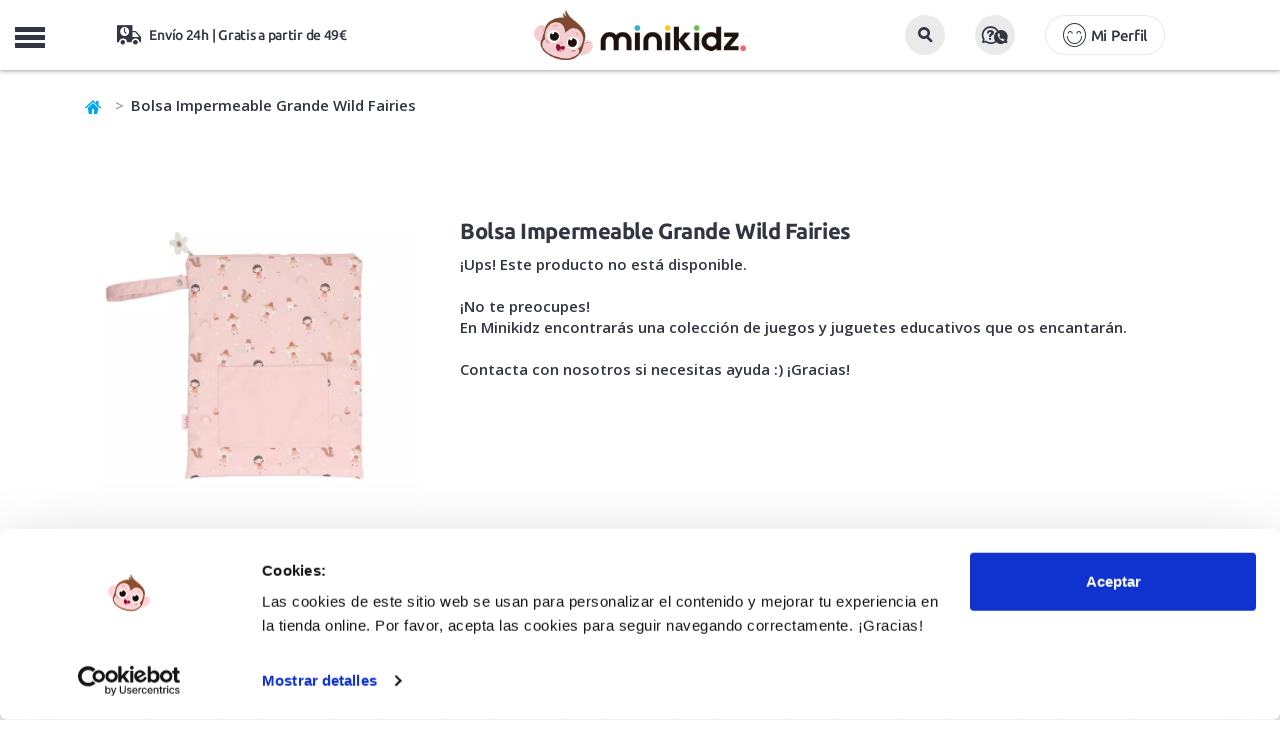

--- FILE ---
content_type: text/html; charset=UTF-8
request_url: https://www.minikidz.es/bolsa-impermeable-grande-wild-fairies?origin=relacionados&origin_id=6025
body_size: 12853
content:

<!DOCTYPE html>
<html lang="es">
<head>
	<title>Bolsa Impermeable Grande Wild Fairies de Tutete en Minikidz</title>
	<meta name="description" content="Bolsa Impermeable Grande Wild Fairies de Tutete ideal para llevar la muda de recambio a la escuela infantil, para guardar la ropa después de natación o incluso como bolsita de viaje. Con una divertida cremallera y una asa con botón para colgar.">
		<link rel="canonical" href="https://www.minikidz.es/bolsa-impermeable-grande-wild-fairies"/>
	    <meta charset="utf-8">
    <meta http-equiv="X-UA-Compatible" content="IE=edge">
    <meta name="viewport" content="width=device-width, initial-scale=1.0, maximum-scale=1.0, user-scalable=no" />
    <meta name="keywords" content="tienda online, juguetes educativos, minikidz, tutete, cole, escuela, guardería, bolsa, viaje, impermeable, muda, natación" />
    <meta name="author" content="THINKIDZ, S.L.">
    <link rel="icon" href="https://mkz.tkzstatic.com/images/ico/favicon.ico" type="image/x-icon" />
    <link rel="apple-touch-icon" sizes="57x57" href="https://mkz.tkzstatic.com/images/ico/apple-icon-57x57.png">
	<link rel="apple-touch-icon" sizes="60x60" href="https://mkz.tkzstatic.com/images/ico/apple-icon-60x60.png">
	<link rel="apple-touch-icon" sizes="72x72" href="https://mkz.tkzstatic.com/images/ico/apple-icon-72x72.png">
	<link rel="apple-touch-icon" sizes="76x76" href="https://mkz.tkzstatic.com/images/ico/apple-icon-76x76.png">
	<link rel="apple-touch-icon" sizes="114x114" href="https://mkz.tkzstatic.com/images/ico/apple-icon-114x114.png">
	<link rel="apple-touch-icon" sizes="120x120" href="https://mkz.tkzstatic.com/images/ico/apple-icon-120x120.png">
	<link rel="apple-touch-icon" sizes="144x144" href="https://mkz.tkzstatic.com/images/ico/apple-icon-144x144.png">
	<link rel="apple-touch-icon" sizes="152x152" href="https://mkz.tkzstatic.com/images/ico/apple-icon-152x152.png">
	<link rel="apple-touch-icon" sizes="180x180" href="https://mkz.tkzstatic.com/images/ico/apple-icon-180x180.png">
	<link rel="icon" type="image/png" sizes="192x192"  href="https://mkz.tkzstatic.com/images/ico/android-icon-192x192.png">
	<link rel="icon" type="image/png" sizes="32x32" href="https://mkz.tkzstatic.com/images/ico/favicon-32x32.png">
	<link rel="icon" type="image/png" sizes="96x96" href="https://mkz.tkzstatic.com/images/ico/favicon-96x96.png">
	<link rel="icon" type="image/png" sizes="16x16" href="https://mkz.tkzstatic.com/images/ico/favicon-16x16.png">
	<link rel="manifest" href="https://mkz.tkzstatic.com/images/ico/manifest.json">
	<link rel="preload" href="https://www.minikidz.es/public/frontend/css/main/main.v3.css?v=20112025" as="style">
	<link rel="preconnect " href="https://mkz.tkzstatic.com" crossorigin>
	<link rel="dns-prefetch" href="https://mkz.tkzstatic.com">
	<link rel="preload" href="https://mkz.tkzstatic.com/fonts/minikidz.woff" as="font" crossorigin>
	<link rel="preload" href="https://mkz.tkzstatic.com/fonts/opensans.woff2" as="font" crossorigin>
	<link rel="preload" href="https://mkz.tkzstatic.com/fonts/ubuntu400.woff2" as="font" crossorigin>
	<link rel="preload" href="https://mkz.tkzstatic.com/fonts/ubuntu500.woff2" as="font" crossorigin>
	<link rel="preload" href="https://mkz.tkzstatic.com/fonts/ubuntu700.woff2" as="font" crossorigin>
	<link rel="preload" href="https://mkz.tkzstatic.com/images/minikidz_logo_mobile.webp" as="image" type="image/webp">
    <link rel='preload' href='https://mkz.tkzstatic.com/images/productos/bolsa-impermeable-grande-wild-fairies_26178_full.webp' as='image' >	<link rel="stylesheet" href="https://mkz.tkzstatic.com/css/bootstrap.min.css">
	<link rel="stylesheet" href="https://www.minikidz.es/public/frontend/css/main/main.v3.css?v=20112025" type="text/css" media="screen" />
	<meta name="msapplication-TileColor" content="#ffffff">
	<meta name="msapplication-TileImage" content="https://mkz.tkzstatic.com/images/ico/ms-icon-144x144.png">
	<meta name="theme-color" content="#ffffff">
    <meta property="og:title" content="Bolsa Impermeable Grande Wild Fairies de Tutete en Minikidz" />
    <meta property="og:site_name" content="MiniKidz"/>
    <meta property="og:description" content="Bolsa Impermeable Grande Wild Fairies de Tutete ideal para llevar la muda de recambio a la escuela infantil, para guardar la ropa después de natación o incluso como bolsita de viaje. Con una divertida cremallera y una asa con botón para colgar." />
        <meta property="og:image" content="https://mkz.tkzstatic.com/images/productos/bolsa-impermeable-grande-wild-fairies_26178_p.jpg" />
    <meta property="og:type" content="product"/>
        <meta name="google-site-verification" content="i7JKbzei1JLQt98WkO6zToFFYcSYxCNlOWR0s2IAC0c" />
    <meta name="google-site-verification" content="Yde2kc77GzgRpt-vNqN8Xco7gwlaFhja36Gt1hnnJUE" />
    <meta name="p:domain_verify" content="2e7b35c17fb800356df55df68cb5b7a0"/>
    <script type="application/ld+json">
{
  "@context": "http://schema.org",
  "@type": "BreadcrumbList",
  "itemListElement": [{
    "@type": "ListItem",
    "position": 1,
    "item": {
      "@id": "https://www.minikidz.es",
      "name": "Minikidz"
    }
  },
  {
    "@type": "ListItem",
    "position": 2,
    "item": {
      "@id": "https://www.minikidz.es/tutete",
      "name": "Tutete"
     }
   },
   
	{
    "@type": "ListItem",
    "position": 3,
    "item": {
      "@id": "https://www.minikidz.es/para-mi-bebe/",
      "name": "Para mi bebé"
     }
   },
   {
    "@type": "ListItem",
    "position": 4,
    "item": {
      "@id": "https://www.minikidz.es/para-mi-bebe/cambiadores-y-bolsas/",
      "name": "Cambiadores y Bolsas"
     }
   },
   {
    "@type": "ListItem",
    "position": 5,
    "item": {
      "@id": "https://www.minikidz.es/bolsa-impermeable-grande-wild-fairies",
      "name": "Bolsa Impermeable Grande Wild Fairies"
    }
  }]
}
</script>
<script type="application/ld+json">
{
	"@context": "http://schema.org/",
	"@type": "Product",
	"name": "Bolsa Impermeable Grande Wild Fairies",
	"image": [
		"https://mkz.tkzstatic.com/images/productos/bolsa-impermeable-grande-wild-fairies_26178_full.jpg",
		"https://mkz.tkzstatic.com/images/productos/bolsa-impermeable-grande-wild-fairies_30894_full.jpg"
		],
	"description": "¡Descubre la nueva colección Wild Fairies para esta vuelta al cole! Esta práctica bolsa impermeable será ideal para llevar la muda de recambio a la escuela infantil, para guardar la ropa después de natación o incluso como bolsita de viaje para llevar lo necesario: pañales, una toalla de mano, cremas y mucho más. Con una divertida cremallera y una asa con botón para colgar cómodamente. Además, ha sido creada a partir de botellas recicladas, pensando en un futuro más sostenible.",
	"sku": "TUT-64163",
  "productID": "gtin13:8434149020223",
  "@id": "8434149020223",
	"brand": {
		"@type": "Brand",
		"name": "Tutete"
	},
	"offers": {
		"@type": "Offer",
		"priceCurrency": "EUR",
		"price": "15.95",
		"availability": "http://schema.org/InStock",
		"itemCondition": "http://schema.org/NewCondition"
	}
}
</script>
        <script id="Cookiebot" src="https://consent.cookiebot.com/uc.js" data-cbid="13e1e1bb-9cb7-4904-8edf-c580908d3f3c" data-blockingmode="auto" type="text/javascript"></script>
			<!--[if lt IE 9]>
    	<script src="https://oss.maxcdn.com/libs/html5shiv/3.7.0/html5shiv.js"></script>
    	<script src="https://oss.maxcdn.com/libs/respond.js/1.4.2/respond.min.js"></script>
	<![endif]-->
		<!-- Google Tag Manager -->
	<script>
	  window.dataLayer = window.dataLayer || [];
	</script>
	<!-- End Google Tag Manager -->
    </head>
    <body class="nav-on-left">
	<!-- Google Tag Manager -->
	<script>
	(function(w,d,s,l,i){w[l]=w[l]||[];w[l].push({'gtm.start':
	new Date().getTime(),event:'gtm.js'});var f=d.getElementsByTagName(s)[0],
	j=d.createElement(s),dl=l!='dataLayer'?'&l='+l:'';j.async=true;
	j.src='https://www.googletagmanager.com/gtm.js?id='+i+dl;
	f.parentNode.insertBefore(j,f);
	})(window,document,'script','dataLayer','GTM-PR2GFBW');
	</script>
	<!-- End Google Tag Manager -->
	<!-- Google Tag Manager (noscript) -->
	<noscript><iframe src="https://www.googletagmanager.com/ns.html?id=GTM-PR2GFBW"
	height="0" width="0" style="display:none;visibility:hidden"></iframe></noscript>
	<!-- End Google Tag Manager (noscript) -->
	    <header class="cd-main-header">
			<div class="container-fluid mobile-header">
			<div class="row headerfirst">
				<div class="col-xs-12">
					<ul class="cd-header-buttons">
						<li class="linav"><span class="cd-nav-trigger">MENU<span></span></span></li>
						<li class="lilogo">
							<a href="https://www.minikidz.es/" title="Juguetes educativos">
                                <picture>
                                    <source srcset="https://mkz.tkzstatic.com/images/minikidz_logo_mobile.webp" type="image/webp">
                                    <img src="https://mkz.tkzstatic.com/images/minikidz_logo_mobile.png" alt="Juguetes educativos">
                                </picture>
							</a>
						</li>
						<li class="lisearch">
							<button id="mobile_search_box" class="btn"><i class="icon-lupa"></i></button>
						</li>
						<li class="liayuda">
							<button data-toggle="modal" data-target=".modalattcliente" class="btn"><i class="icon-preguntas2"></i></button>
						</li>
						<li class="liusuario">
							                    <button type="button" class="btn btn-lg account icon-login" data-toggle="modal" data-target=".modallogin">Mi Perfil</button>
	                    						</li>
						<li class="lishipping icon-transporte">
							Envío 24h | Gratis a partir de 49€
						</li>
						<li class="licart" id="carritomobile"></li>
					</ul>
				</div>
			</div>
		</div>
		<nav class="cd-nav">
			<div class="container">
	   			<div class="row">
	   									<ul id="cd-primary-nav" class="cd-primary-nav is-fixed">
																	<li class="registro">
	                    	                    	<button type="button" class="btn btn-lg account icon-login" style="background:#fdc502 !important;border-radius:20px !important;" data-toggle="modal" data-target=".modallogin">Mi Perfil</button>
	                    	                    </li>
												<li class="childnovedades"><a class="icon-plus" title="Carnaval Disfraces infantiles" href="https://www.minikidz.es/juguetes/disfraces-infantiles/">¡Especial Carnaval!</a></li>
						<li class="childnovedades"><a class="icon-plus" title="Novedades en juguetes educativos y accesorios infantiles" href="https://www.minikidz.es/novedades">¡Novedades!</a></li>
																							<li class="has-children juguetes">
							<a class="icon-plus" href="https://www.minikidz.es/juguetes/" title="Juguetes para niños y niñas">Juguetes para niños y niñas</a>
							<ul class="cd-secondary-nav is-hidden">
																<li><a class="childs" title="Juego activo y de exterior" href="https://www.minikidz.es/juguetes/juegos-de-aire-libre/">Juego activo y de exterior</a></li>
	    														<li><a class="childs" title="Disfraces Infantiles" href="https://www.minikidz.es/juguetes/disfraces-infantiles/">Disfraces Infantiles</a></li>
	    														<li><a class="childs" title="Juegos Didácticos" href="https://www.minikidz.es/juguetes/juegos-didacticos/">Juegos Didácticos</a></li>
	    														<li><a class="childs" title="Puzzles y Encajables" href="https://www.minikidz.es/juguetes/puzzles-y-encajables/">Puzzles y Encajables</a></li>
	    														<li><a class="childs" title="Bloques y Construcciones" href="https://www.minikidz.es/juguetes/bloques-madera-construcciones/">Bloques y Construcciones</a></li>
	    														<li><a class="childs" title="Peluches" href="https://www.minikidz.es/juguetes/peluches/">Peluches</a></li>
	    														<li><a class="childs" title="Juguetes simbólicos" href="https://www.minikidz.es/juguetes/juego-simbolico/">Juguetes simbólicos</a></li>
	    														<li><a class="childs" title="Juguetes Sensoriales" href="https://www.minikidz.es/juguetes/juguetes-sensoriales/">Juguetes Sensoriales</a></li>
	    														<li><a class="childs" title="Muñecas y Muñecos" href="https://www.minikidz.es/juguetes/munecas-y-munecos/">Muñecas y Muñecos</a></li>
	    														<li><a class="childs" title="Música y Teatro" href="https://www.minikidz.es/juguetes/musica-y-teatro/">Música y Teatro</a></li>
	    														<li><a class="childs" title="Casitas y Tipis" href="https://www.minikidz.es/juguetes/casitas-y-tipis-infantiles/">Casitas y Tipis</a></li>
	    														<li><a class="childs" title="Bicicletas, Patinetes y Triciclos" href="https://www.minikidz.es/juguetes/bicicletas-y-patinetes-infantiles/">Bicicletas, Patinetes y Triciclos</a></li>
	    														<li><a class="childs" title="Coches y Trenes" href="https://www.minikidz.es/juguetes/coches-trenes-transportes-de-juguete/">Coches y Trenes</a></li>
	    														<li><a class="childs" title="Juguetes Científicos STEM" href="https://www.minikidz.es/juguetes/juegos-y-juguetes-cientificos/">Juguetes Científicos STEM</a></li>
	    														<li><a class="childs" title="Juguetes para el Baño" href="https://www.minikidz.es/juguetes/juguetes-acuaticos/">Juguetes para el Baño</a></li>
	    														<li><a class="childs" title="Pequeños Detalles" href="https://www.minikidz.es/juguetes/pequenos-detalles/">Pequeños Detalles</a></li>
	    														<li><a class="childs" title="Super Outlet Minikidz" href="https://www.minikidz.es/juguetes/super-outlet-minikidz/">Super Outlet Minikidz</a></li>
	    							    													</ul>
						</li>
											<li class="has-children para-mi-bebe">
							<a class="icon-plus" href="https://www.minikidz.es/para-mi-bebe/" title="Para mi bebé">Para mi bebé</a>
							<ul class="cd-secondary-nav is-hidden">
																<li><a class="childs" title="Juguetes para bebé" href="https://www.minikidz.es/para-mi-bebe/primeros-juguetes/">Juguetes para bebé</a></li>
	    														<li><a class="childs" title="Alfombras de Juego" href="https://www.minikidz.es/para-mi-bebe/mantas-de-actividades-para-bebe/">Alfombras de Juego</a></li>
	    														<li><a class="childs" title="Letras Lilliputiens" href="https://www.minikidz.es/para-mi-bebe/letras-lilliputiens/">Letras Lilliputiens</a></li>
	    														<li><a class="childs" title="Sonajeros y Mordedores" href="https://www.minikidz.es/para-mi-bebe/sonajeros-y-mordedores-para-bebe/">Sonajeros y Mordedores</a></li>
	    														<li><a class="childs" title="Arrastres y Correpasillos" href="https://www.minikidz.es/para-mi-bebe/arrastres-y-correpasillos-para-bebe/">Arrastres y Correpasillos</a></li>
	    														<li><a class="childs" title="Libros Sensoriales" href="https://www.minikidz.es/para-mi-bebe/libros-sensoriales-bebe/">Libros Sensoriales</a></li>
	    														<li><a class="childs" title="Dulces Sueños" href="https://www.minikidz.es/para-mi-bebe/dulces-suenos/">Dulces Sueños</a></li>
	    														<li><a class="childs" title="Hora del Baño" href="https://www.minikidz.es/para-mi-bebe/la-hora-del-bano/">Hora del Baño</a></li>
	    														<li><a class="childs" title="Cambiadores y Bolsas" href="https://www.minikidz.es/para-mi-bebe/cambiadores-y-bolsas/">Cambiadores y Bolsas</a></li>
	    														<li><a class="childs" title="Primeros Detalles" href="https://www.minikidz.es/para-mi-bebe/primeros-detalles/">Primeros Detalles</a></li>
	    							    													</ul>
						</li>
											<li class="has-children juegos-de-mesa-infantiles">
							<a class="icon-plus" href="https://www.minikidz.es/juegos-de-mesa-infantiles/" title="Juegos de mesa">Juegos de mesa</a>
							<ul class="cd-secondary-nav is-hidden">
																<li><a class="childs" title="Juegos de mesa 2 años" href="https://www.minikidz.es/juegos-de-mesa-infantiles/juegos-de-mesa-2-anos/">Juegos de mesa 2 años</a></li>
	    														<li><a class="childs" title="Juegos de mesa 3 años" href="https://www.minikidz.es/juegos-de-mesa-infantiles/juegos-de-mesa-3-anos/">Juegos de mesa 3 años</a></li>
	    														<li><a class="childs" title="Juegos de mesa 4 años" href="https://www.minikidz.es/juegos-de-mesa-infantiles/juegos-de-mesa-4-anos/">Juegos de mesa 4 años</a></li>
	    														<li><a class="childs" title="Juegos de mesa 5 años" href="https://www.minikidz.es/juegos-de-mesa-infantiles/juegos-de-mesa-5-anos/">Juegos de mesa 5 años</a></li>
	    														<li><a class="childs" title="Juegos de mesa 6 años" href="https://www.minikidz.es/juegos-de-mesa-infantiles/juegos-de-mesa-6-anos/">Juegos de mesa 6 años</a></li>
	    														<li><a class="childs" title="Juegos de mesa 7 años" href="https://www.minikidz.es/juegos-de-mesa-infantiles/juegos-de-mesa-7-anos/">Juegos de mesa 7 años</a></li>
	    														<li><a class="childs" title="Juegos de mesa más de 8 años" href="https://www.minikidz.es/juegos-de-mesa-infantiles/juegos-de-mesa-8-anos/">Juegos de mesa más de 8 años</a></li>
	    														<li><a class="childs" title="Juegos de mesa Rapidez" href="https://www.minikidz.es/juegos-de-mesa-infantiles/rapidez-visual-y-observacion/">Juegos de mesa Rapidez</a></li>
	    														<li><a class="childs" title="Juegos de mesa Habilidad" href="https://www.minikidz.es/juegos-de-mesa-infantiles/habilidad/">Juegos de mesa Habilidad</a></li>
	    														<li><a class="childs" title="Juegos de mesa Estrategia" href="https://www.minikidz.es/juegos-de-mesa-infantiles/estrategia/">Juegos de mesa Estrategia</a></li>
	    														<li><a class="childs" title="Juegos de mesa Familiares" href="https://www.minikidz.es/juegos-de-mesa-infantiles/familiares/">Juegos de mesa Familiares</a></li>
	    														<li><a class="childs" title="Juegos de mesa Memoria" href="https://www.minikidz.es/juegos-de-mesa-infantiles/memoria/">Juegos de mesa Memoria</a></li>
	    														<li><a class="childs" title="Juegos de Cartas" href="https://www.minikidz.es/juegos-de-mesa-infantiles/juegos-de-cartas/">Juegos de Cartas</a></li>
	    														<li><a class="childs" title="Juegos de mesa Clásicos" href="https://www.minikidz.es/juegos-de-mesa-infantiles/clasicos/">Juegos de mesa Clásicos</a></li>
	    														<li><a class="childs" title="Juegos de mesa de Viaje" href="https://www.minikidz.es/juegos-de-mesa-infantiles/viaje/">Juegos de mesa de Viaje</a></li>
	    														<li><a class="childs" title="Juegos de mesa Lenguaje" href="https://www.minikidz.es/juegos-de-mesa-infantiles/lenguaje-y-vocabulario/">Juegos de mesa Lenguaje</a></li>
	    														<li><a class="childs" title="Juegos de mesa Lógica y Matemáticas" href="https://www.minikidz.es/juegos-de-mesa-infantiles/logica-y-matematicas/">Juegos de mesa Lógica y Matemáticas</a></li>
	    														<li><a class="childs" title="Juegos de mesa Cooperativos" href="https://www.minikidz.es/juegos-de-mesa-infantiles/cooperativos/">Juegos de mesa Cooperativos</a></li>
	    							    													</ul>
						</li>
											<li class="manualidades"><a class="icon-plus" href="https://www.minikidz.es/manualidades/" title="Manualidades">Manualidades</a></li>
												<li class="has-children accesorios">
							<a class="icon-plus" href="https://www.minikidz.es/accesorios/" title="Accesorios">Accesorios</a>
							<ul class="cd-secondary-nav is-hidden">
																<li><a class="childs" title="Mochilas infantiles" href="https://www.minikidz.es/accesorios/mochilas-infantiles/">Mochilas infantiles</a></li>
	    														<li><a class="childs" title="Mochilas escolares A4" href="https://www.minikidz.es/accesorios/mochilas-escolares-a4/">Mochilas escolares A4</a></li>
	    														<li><a class="childs" title="Mochilas saco" href="https://www.minikidz.es/accesorios/mochilas-saco/">Mochilas saco</a></li>
	    														<li><a class="childs" title="Botellas infantiles" href="https://www.minikidz.es/accesorios/botellas-infantiles/">Botellas infantiles</a></li>
	    														<li><a class="childs" title="Fiambreras infantiles" href="https://www.minikidz.es/accesorios/fiambreras-infantiles/">Fiambreras infantiles</a></li>
	    														<li><a class="childs" title="Bolsas térmicas" href="https://www.minikidz.es/accesorios/bolsas-termicas/">Bolsas térmicas</a></li>
	    														<li><a class="childs" title="Estuches infantiles" href="https://www.minikidz.es/accesorios/estuches-infantiles/">Estuches infantiles</a></li>
	    														<li><a class="childs" title="Vasos y tazas infantiles" href="https://www.minikidz.es/accesorios/vasos-y-tazas-infantiles/">Vasos y tazas infantiles</a></li>
	    														<li><a class="childs" title="Bolsas deportivas" href="https://www.minikidz.es/accesorios/bolsas-deportivas/">Bolsas deportivas</a></li>
	    														<li><a class="childs" title="Paraguas infantiles" href="https://www.minikidz.es/accesorios/paraguas-infantiles/">Paraguas infantiles</a></li>
	    														<li><a class="childs" title="Neceseres infantiles" href="https://www.minikidz.es/accesorios/neceseres-infantiles/">Neceseres infantiles</a></li>
	    														<li><a class="childs" title="Vamos a Comer" href="https://www.minikidz.es/accesorios/vamos-a-comer/">Vamos a Comer</a></li>
	    														<li><a class="childs" title="Mesas, Sillas y Sillones" href="https://www.minikidz.es/accesorios/mobiliario-infantil/">Mesas, Sillas y Sillones</a></li>
	    														<li><a class="childs" title="Utensilios para cocinar" href="https://www.minikidz.es/accesorios/utensilios-para-cocinar/">Utensilios para cocinar</a></li>
	    							    													</ul>
						</li>
											<li class="has-children libros-infantiles">
							<a class="icon-plus" href="https://www.minikidz.es/libros-infantiles/" title="Libros infantiles">Libros infantiles</a>
							<ul class="cd-secondary-nav is-hidden">
																<li><a class="childs" title="Libros de 0 a 2 años" href="https://www.minikidz.es/libros-infantiles/libros-infantiles-de-0-a-2-anos/">Libros de 0 a 2 años</a></li>
	    														<li><a class="childs" title="Libros de 3 a 5 años" href="https://www.minikidz.es/libros-infantiles/libros-infantiles-de-3-a-5-anos/">Libros de 3 a 5 años</a></li>
	    														<li><a class="childs" title="Libros de 6 a 8 años" href="https://www.minikidz.es/libros-infantiles/libros-infantiles-de-6-a-8-anos/">Libros de 6 a 8 años</a></li>
	    														<li><a class="childs" title="Libros para más de 8 años" href="https://www.minikidz.es/libros-infantiles/libros-para-mas-de-8-anos/">Libros para más de 8 años</a></li>
	    														<li><a class="childs" title="Libros de tela y texturas" href="https://www.minikidz.es/libros-infantiles/libros-infantiles-de-tela-y-con-texturas/">Libros de tela y texturas</a></li>
	    														<li><a class="childs" title="Libros animados y pop-up" href="https://www.minikidz.es/libros-infantiles/libros-infantiles-pop-up/">Libros animados y pop-up</a></li>
	    														<li><a class="childs" title="Cuentos clásicos" href="https://www.minikidz.es/libros-infantiles/cuentos-clasicos/">Cuentos clásicos</a></li>
	    														<li><a class="childs" title="Álbumes ilustrados" href="https://www.minikidz.es/libros-infantiles/albumes-ilustrados/">Álbumes ilustrados</a></li>
	    														<li><a class="childs" title="Libros con valores" href="https://www.minikidz.es/libros-infantiles/libros-infantiles-con-valores/">Libros con valores</a></li>
	    														<li><a class="childs" title="Cómics infantiles" href="https://www.minikidz.es/libros-infantiles/comics-infantiles/">Cómics infantiles</a></li>
	    														<li><a class="childs" title="Libros de conocimientos" href="https://www.minikidz.es/libros-infantiles/libros-infantiles-de-conocimientos/">Libros de conocimientos</a></li>
	    														<li><a class="childs" title="Libros en mayúsculas" href="https://www.minikidz.es/libros-infantiles/libros-infantiles-en-mayusculas/">Libros en mayúsculas</a></li>
	    							    													</ul>
						</li>
											<li class="has-children sobre-ruedas">
							<a class="icon-plus" href="https://www.minikidz.es/sobre-ruedas/" title="Sobre ruedas">Sobre ruedas</a>
							<ul class="cd-secondary-nav is-hidden">
																<li><a class="childs" title="Bicicletas infantiles" href="https://www.minikidz.es/sobre-ruedas/bicicletas-infantiles/">Bicicletas infantiles</a></li>
	    														<li><a class="childs" title="Patinetes infantiles" href="https://www.minikidz.es/sobre-ruedas/patinetes-infantiles/">Patinetes infantiles</a></li>
	    														<li><a class="childs" title="Triciclos infantiles" href="https://www.minikidz.es/sobre-ruedas/triciclos-infantiles/">Triciclos infantiles</a></li>
	    														<li><a class="childs" title="Patines infantiles" href="https://www.minikidz.es/sobre-ruedas/patines-infantiles/">Patines infantiles</a></li>
	    														<li><a class="childs" title="Cascos infantiles y protecciones" href="https://www.minikidz.es/sobre-ruedas/cascos-infantiles-y-protecciones/">Cascos infantiles y protecciones</a></li>
	    							    													</ul>
						</li>
											<li class="has-children verano">
							<a class="icon-plus" href="https://www.minikidz.es/verano/" title="Verano y Exterior">Verano y Exterior</a>
							<ul class="cd-secondary-nav is-hidden">
																<li><a class="childs" title="juguetes para el verano" href="https://www.minikidz.es/juguetes/juegos-de-aire-libre/">Juguetes para playa y piscina</a></li>
																<li><a class="childs" title="Chalecos y manguitos de flotación" href="https://www.minikidz.es/verano/chalecos-flotacion/">Chalecos y manguitos de flotación</a></li>
	    														<li><a class="childs" title="Gafas de Sol infantiles" href="https://www.minikidz.es/verano/gafas-de-sol-infantiles/">Gafas de Sol infantiles</a></li>
	    														<li><a class="childs" title="Gafas de natación infantiles" href="https://www.minikidz.es/verano/gafas-de-natacion-infantiles/">Gafas de natación infantiles</a></li>
	    														<li><a class="childs" title="Bolsas y mochilas anti arena" href="https://www.minikidz.es/verano/bolsas-y-mochilas-anti-arena/">Bolsas y mochilas anti arena</a></li>
	    														<li><a class="childs" title="Toallas y ponchos" href="https://www.minikidz.es/verano/toallas-y-ponchos-para-ninos/">Toallas y ponchos</a></li>
	    														<li><a class="childs" title="Gorros bebé y bañador pañal" href="https://www.minikidz.es/verano/gorros-bebe-y-banador-panal/">Gorros bebé y bañador pañal</a></li>
	    							    														<li><a class="childs" title="Escarpines para niños y niñas" href="https://www.minikidz.es/calzado-respetuoso/escarpines-ninos/">Escarpines y Slipstop</a></li>
								<li><a class="childs" title="Cangrejeras para niños y niñas" href="https://www.minikidz.es/calzado-respetuoso/cangrejeras-ninos/">Cangrejeras respetuosas</a></li>
								<li><a class="childs" title="Zapatillas de lona para niños y niñas" href="https://www.minikidz.es/calzado-respetuoso/zapatillas-lona-ninos/">Zapatillas de lona</a></li>
								<li><a class="childs" title="colección verano 2025" href="https://www.minikidz.es/verano/" style="color:#00A5F1 !important;font-weight:700 !important;">Ver toda la colección Verano 2025</a></li>
															</ul>
						</li>
											<li class="has-children calzado-respetuoso">
							<a class="icon-plus" href="https://www.minikidz.es/calzado-respetuoso/" title="Calzado infantil respetuoso">Calzado infantil respetuoso</a>
							<ul class="cd-secondary-nav is-hidden">
																<li><a class="childs" title="Tennis deportivas barefoot infantiles" href="https://www.minikidz.es/calzado-respetuoso/zapatillas-tennis-deportivas-para-ninos-barefoot/">Tennis deportivas barefoot infantiles</a></li>
	    														<li><a class="childs" title="Botas de agua barefoot infantiles" href="https://www.minikidz.es/calzado-respetuoso/botas-de-agua-infantiles-barefoot/">Botas de agua barefoot infantiles</a></li>
	    														<li><a class="childs" title="Zapatillas de lona para niños" href="https://www.minikidz.es/calzado-respetuoso/zapatillas-lona-ninos/">Zapatillas de lona para niños</a></li>
	    														<li><a class="childs" title="Zapatillas de Casa barefoot infantiles" href="https://www.minikidz.es/calzado-respetuoso/zapatillas-de-estar-por-casa-barefoot-infantiles/">Zapatillas de Casa barefoot infantiles</a></li>
	    														<li><a class="childs" title="Cangrejeras para niños" href="https://www.minikidz.es/calzado-respetuoso/cangrejeras-ninos/">Cangrejeras para niños</a></li>
	    														<li><a class="childs" title="Escarpines para niños" href="https://www.minikidz.es/calzado-respetuoso/escarpines-ninos/">Escarpines para niños</a></li>
	    							    													</ul>
						</li>
											<li class="has-children childedades">
							<a class="icon-plus" href="https://www.minikidz.es/juguetes-por-edades" title="Juguetes para niños y niñas">Edad</a>
							<ul class="cd-secondary-nav is-hidden">
								<li class="col-xs-12 newpad">
									<ul class="subcategorias edades">
										<li class="subcategorias_title hidden-xs hidden-sm">
											<a href="https://www.minikidz.es/juguetes-por-edades" title="Juguetes para niños y niñas">Juguetes para niños y niñas</a>
										</li>
										<li class="clb"><a class="childs" title="Juguetes bebé de 0 a 12 meses" href="https://www.minikidz.es/juguetes-para-bebes-de-0-a-12_meses">De 0 a 12 meses</a></li>
										<li class="clb"><a class="childs" title="Juguetes educativos para niños de 1 a 2 años" href="https://www.minikidz.es/juguetes-de-1-a-2_anos">De 1 a 2 años</a></li>
										<li class="clb"><a class="childs" title="Juguetes educativos para niños de 2 a 3 años" href="https://www.minikidz.es/juguetes-de-2-a-3_anos">De 2 a 3 años</a></li>
										<li class="clb"><a class="childs" title="Juguetes educativos para niños de 3 a 4 años" href="https://www.minikidz.es/juguetes-de-3-a-4_anos">De 3 a 4 años</a></li>
										<li class="clb"><a class="childs" title="Juguetes educativos para niños de 5 a 6 años" href="https://www.minikidz.es/juguetes-de-4-a-5_anos">De 4 a 5 años</a></li>
										<li><a class="childs" title="Juguetes educativos para niños de 5 a 6 años" href="https://www.minikidz.es/juguetes-de-5-a-6_anos">De 5 a 6 años</a></li>
										<li><a class="childs" title="Juguetes educativos para niños de 6 a 7 años" href="https://www.minikidz.es/juguetes-de-6-a-7_anos">De 6 a 7 años</a></li>
										<li><a class="childs" title="Juguetes educativos para niños de 7 a 8 años" href="https://www.minikidz.es/juguetes-de-7-a-8_anos">De 7 a 8 años</a></li>
										<li><a class="childs" title="Juguetes educativos para niños de más de 8 años" href="https://www.minikidz.es/juguetes-para-mas-de-8_anos">Más de 8 años</a></li>
									</ul>
								</li>
							</ul>
						</li>
                        						<li class="has-children childmarcas">
							<a class="icon-plus" href="https://www.minikidz.es/marcas-infantiles" title="Marcas infantiles de juguetes educativos">Marcas</a>
							<ul class="cd-secondary-nav is-hidden">
								<li class="col-xs-12 newpad">
									<ul class="subcategorias marcas">
                                                                                    <li><a class="childs" title="Igor>" href="https://www.minikidz.es/igor/">Igor</a></li>
                                                                                    <li><a class="childs" title="Monnëka>" href="https://www.minikidz.es/monneka/">Monnëka</a></li>
                                                                                    <li><a class="childs" title="Ki ET LA>" href="https://www.minikidz.es/kietla/">Ki ET LA</a></li>
                                                                                    <li><a class="childs" title="B.Box>" href="https://www.minikidz.es/b-box/">B.Box</a></li>
                                                                                    <li><a class="childs" title="Clixo>" href="https://www.minikidz.es/clixo/">Clixo</a></li>
                                                                                    <li><a class="childs" title="Kidywolf>" href="https://www.minikidz.es/kidywolf/">Kidywolf</a></li>
                                                                                    <li><a class="childs" title="Meli>" href="https://www.minikidz.es/meli/">Meli</a></li>
                                                                                    <li><a class="childs" title="Micro>" href="https://www.minikidz.es/micro-patinetes/">Micro</a></li>
                                                                                    <li><a class="childs" title="Giiker>" href="https://www.minikidz.es/giiker/">Giiker</a></li>
                                                                                    <li><a class="childs" title="Janod>" href="https://www.minikidz.es/janod/">Janod</a></li>
                                                                                    <li><a class="childs" title="Imanix>" href="https://www.minikidz.es/imanix/">Imanix</a></li>
                                                                                    <li><a class="childs" title="Lilliputiens>" href="https://www.minikidz.es/lilliputiens/">Lilliputiens</a></li>
                                                                                    <li><a class="childs" title="Hape>" href="https://www.minikidz.es/hape/">Hape</a></li>
                                                                                    <li><a class="childs" title="Djeco>" href="https://www.minikidz.es/djeco/">Djeco</a></li>
                                                                                    <li><a class="childs" title="Little Dutch>" href="https://www.minikidz.es/little-dutch/">Little Dutch</a></li>
                                                                                    <li><a class="childs" title="SmartGames>" href="https://www.minikidz.es/smartgames/">SmartGames</a></li>
                                                                                    <li><a class="childs" title="Átomo Games>" href="https://www.minikidz.es/atomo-games/">Átomo Games</a></li>
                                                                                    <li><a class="childs" title="FlexiQ>" href="https://www.minikidz.es/flexiq/">FlexiQ</a></li>
                                                                                    <li><a class="childs" title="Haba>" href="https://www.minikidz.es/haba/">Haba</a></li>
                                                                                    <li><a class="childs" title="Lúdilo>" href="https://www.minikidz.es/ludilo/">Lúdilo</a></li>
                                                                                    <li><a class="childs" title="Mercurio>" href="https://www.minikidz.es/mercurio/">Mercurio</a></li>
                                                                                    <li><a class="childs" title="Tutete>" href="https://www.minikidz.es/tutete/">Tutete</a></li>
                                                                                    <li><a class="childs" title="Trixie Baby>" href="https://www.minikidz.es/trixie-baby/">Trixie Baby</a></li>
                                                                                    <li><a class="childs" title="Fresk>" href="https://www.minikidz.es/fresk/">Fresk</a></li>
                                                                                    <li><a class="childs" title="Done by Deer>" href="https://www.minikidz.es/done-by-deer/">Done by Deer</a></li>
                                                                                    <li><a class="childs" title="Great Pretenders>" href="https://www.minikidz.es/great-pretenders/">Great Pretenders</a></li>
                                                                                    <li><a class="childs" title="Kaloo>" href="https://www.minikidz.es/kaloo/">Kaloo</a></li>
                                                                                    <li><a class="childs" title="Tiger Tribe>" href="https://www.minikidz.es/tiger-tribe/">Tiger Tribe</a></li>
                                                                                    <li><a class="childs" title="4M>" href="https://www.minikidz.es/4m/">4M</a></li>
                                                                                    <li><a class="childs" title="Hoppstar>" href="https://www.minikidz.es/hoppstar/">Hoppstar</a></li>
                                                                                    <li><a class="childs" title="Nebulous Stars>" href="https://www.minikidz.es/nebulous-stars/">Nebulous Stars</a></li>
                                                                                    <li><a class="childs" title="SentoSphère>" href="https://www.minikidz.es/sentosphere/">SentoSphère</a></li>
                                                                                    <li><a class="childs" title="Tambú>" href="https://www.minikidz.es/tambu-tambor/">Tambú</a></li>
                                                                                    <li><a class="childs" title="Yvolution>" href="https://www.minikidz.es/yvolution/">Yvolution</a></li>
                                                                                <li class="large"><a class="childs" title="Marcas infantiles de juguetes educativos" href="https://www.minikidz.es/marcas-infantiles">Ver todas las marcas</a></li>
									</ul>
								</li>
							</ul>
						</li>
												<li class="registro"><a class="icon-blog" title="Blog juegos y juguetes educativos" href="https://www.minikidz.es/blog/">Blog Minikidz</a></li>
						<li class="registro"><a class="icon-escuelas" title="Escuelas y profesionales" href="https://www.minikidz.es/profesionales">Escuelas y profesionales</a></li>
							                    <li class="registro">
	                    	<button type="button" class="btn icon-preguntas2" data-toggle="modal" data-target=".modalattcliente">¿Necesitas ayuda?</button>
	                    </li>
	                 	<li class="icon-transporte">Envío 24h | Gratis a partir de 49€
	                 		<br><br><span class="closemenunav" id="closemenunav"><i class="icon-close"></i> Cerrar Menú</span>
	                 	</li>
					</ul>
				</div>
			</div>
		</nav>
	</header>
			<section class="path">
	    	<div class="container">
   			<div class="row">
   				<div class="col-xs-12">
    				<ol class="breadcrumb">
    					<li><a class="icon-home" href="https://www.minikidz.es/" title="MiniKidz"></a></li>
					    <li>Bolsa Impermeable Grande Wild Fairies</li>    				</ol>
    			</div>
    		</div>
   		</div>
    </section>
    
    
<main class="cd-main-content">

    
<!-- inicio ficha -->
<article class="product">
	<div class="container">
		<div class="row">
			<div class="col-xs-12 aviso">Envío gratis a partir de 49€.  49€ ¡Aprovéchalo!</div>
			<div class="col-xs-5 col-lg-4">
		    					<picture>
					<source srcset="https://mkz.tkzstatic.com/images/productos/bolsa-impermeable-grande-wild-fairies_26178_full.webp">
					<img class="lazyload img-responsive" style="height: 100% !important; padding:10px;" data-src="https://mkz.tkzstatic.com/images/productos/bolsa-impermeable-grande-wild-fairies_26178_full.jpg" alt="Bolsa Impermeable Grande Wild Fairies">
				</picture>
		    </div>
			<div class="col-xs-7 col-lg-8">
				<div class="well ficha" style="height:auto !important; min-height: auto !important;padding-left: 0;">
					<h1 style="font-size:22px;text-align: left !important;">Bolsa Impermeable Grande Wild Fairies</h1>
					<span class="productoagotado hidden-xs" style="font-size:15px;line-height: 21px; color:#313641;">¡Ups! Este producto no está disponible.<br><br>¡No te preocupes!<br>En Minikidz encontrarás una colección de juegos y juguetes educativos que os encantarán.<br><br>Contacta con nosotros si necesitas ayuda :) ¡Gracias!</span><br>
				</div>
			</div>
			<div class="col-xs-12 visible-xs">
				<span class="productoagotado" style="font-size:15px;line-height: 21px; color:#313641;">¡Ups! Este producto no está disponible.<br><br>¡No te preocupes!<br>En Minikidz encontrarás una colección de juegos y juguetes educativos que os encantarán.<br><br>Contacta con nosotros si necesitas ayuda :) ¡Gracias!</span><br>
			</div>
		</div>
	</div>
</article>
<section>
    <div class="container">
		<div class="row">
			<div class="col-xs-12 text-center">
				<hr>
			</div>
		</div>
	</div>
</section><section class="slider">
	<div class="container">
		<div class="row">
			<div class="col-xs-12 colslider">
				<span class="title">¿Qué edad tiene tu peque?</span>
				<ul class="edadeshome centerslider">
					<li><a class="linkbebe" title="Juguetes bebé de 0 a 12 meses" href="https://www.minikidz.es/juguetes-para-bebes-de-0-a-12_meses"><span>0-12</span> meses</a></li>
					<li><a title="Juguetes educativos para niños de 1 a 2 años" href="https://www.minikidz.es/juguetes-de-1-a-2_anos"><span>1</span> año</a></li>
					<li><a title="Juguetes educativos para niños de 2 a 3 años" href="https://www.minikidz.es/juguetes-de-2-a-3_anos"><span>2</span> años</a></li>
					<li><a title="Juguetes educativos para niños de 3 a 4 años" href="https://www.minikidz.es/juguetes-de-3-a-4_anos"><span>3</span> años</a></li>
					<li><a title="Juguetes educativos para niños de 4 a 5 años" href="https://www.minikidz.es/juguetes-de-4-a-5_anos"><span>4</span> años</a></li>
					<li><a title="Juguetes educativos para niños de 5 a 6 años" href="https://www.minikidz.es/juguetes-de-5-a-6_anos"><span>5</span> años</a></li>
					<li><a title="Juguetes educativos para niños de 6 a 7 años" href="https://www.minikidz.es/juguetes-de-6-a-7_anos"><span>6</span> años</a></li>
					<li><a title="Juguetes educativos para niños de 7 a 8 años" href="https://www.minikidz.es/juguetes-de-7-a-8_anos"><span>7</span> años</a></li>
					<li><a title="Juguetes educativos para niños de más de 8 años" href="https://www.minikidz.es/juguetes-para-mas-de-8_anos"><span>+8</span> años</a></li>
				</ul>
				<span class="title">Descubre nuestra guía educativa por edades:</span>
				<a class="guiahome" href="https://www.minikidz.es/juguetes-por-edades" alt="juguetes para niños y niñas" title="juguetes para niños y niñas">Juguetes para niños y niñas</a>
				<span class="title">¡No te pierdas nuestros especiales!</span>
			</div>
		</div>
	</div>
</section>
	<div class="container">
		<div class="row">
			<div class="col-xs-12 boxbanner blue">
				<a href="https://www.minikidz.es/hoppstar/" title="cámaras infantiles Hoppstar" onclick="pushDatalayer('select_content', this);" data-event='{"content_type": "Camaras Hoppstar", "content_id": "2_banner_es_camaras"}'>
					<picture>
					    <source srcset="https://mkz.tkzstatic.com/images/promo-homepage/hoppstar-camaras-infantiles.webp">
                        <img loading="lazy" class="lazyload" data-src="https://mkz.tkzstatic.com/images/promo-homepage/hoppstar-camaras-infantiles.jpg" alt="cámaras infantiles Hoppstar" title="cámaras infantiles Hoppstar">
					</picture>
				</a>
				<p><span>Captura momentos mágicos</span>Descubre las cámaras digitales Hoppstar: divertidas, resistentes y fáciles de usar<br><a class="btn" href="https://www.minikidz.es/hoppstar/" title="cámaras infantiles Hoppstar" onclick="pushDatalayer('select_content', this);" data-event='{"content_type": "Camaras Hoppstar", "content_id": "2_banner_es_camaras"}'>¡No te las pierdas!</a></p>
			</div>
			<div class="col-xs-12 boxbanner green">
				<a href="https://www.minikidz.es/juguetes/bloques-madera-construcciones/" title="Juegos" onclick="pushDatalayer('select_content', this);" data-event='{"content_type": "Construcciones", "content_id": "1_banner_es_construcciones"}'>
					<picture>
					    <source srcset="https://mkz.tkzstatic.com/images/promo-homepage/meli-bloques.webp">
                        <img loading="lazy" class="lazyload" data-src="https://mkz.tkzstatic.com/images/promo-homepage/meli-bloques.jpg" alt="Juegos y juguetes construcciones" title="Juegos y juguetes construcciones">
					</picture>
				</a>
				<p><span>¡Vamos a construir!</span>Imagina, construye y juega con las piezas más top del momento.<br><a class="btn" href="https://www.minikidz.es/juguetes/bloques-madera-construcciones/" title="Juegos y juguetes construcciones" onclick="pushDatalayer('select_content', this);" data-event='{"content_type": "Construcciones", "content_id": "1_banner_es_construcciones"}'>¡Vamos a construir!</a></p>
			</div>
			<div class="col-xs-12 boxbanner red">
				<a href="https://www.minikidz.es/juegos-de-mesa-infantiles/familiares/" title="Juegos de mesa infantiles" onclick="pushDatalayer('select_content', this);" data-event='{"content_type": "Jugamos en familia", "content_id": "3_banner_es_familia"}'>
					<picture>
					    <source srcset="https://mkz.tkzstatic.com/images/promo-homepage/juegos-de-mesa-familiares.webp">
                        <img loading="lazy" class="lazyload" data-src="https://mkz.tkzstatic.com/images/promo-homepage/juegos-de-mesa-familiares.jpg" alt="Juegos de mesa infantiles" title="Juegos de mesa infantiles">
					</picture>
				</a>
				<p><span>¡Jugamos en familia!</span>Juegos de mesa para pasarlo en grande y compartir momentos inolvidables<br><a class="btn" href="https://www.minikidz.es/juegos-de-mesa-infantiles/familiares/" title="Juegos de mesa infantiles" onclick="pushDatalayer('select_content', this);" data-event='{"content_type": "Jugamos en familia", "content_id": "3_banner_es_familia"}'>¡Descúbrelos!</a></p>
			</div>
			<div class="col-xs-12 boxbanner yellow">
				<a href="https://www.minikidz.es/para-mi-bebe/primeros-juguetes/" title="juguetes sensoriales bebé" onclick="pushDatalayer('select_content', this);" data-event='{"content_type": "Juguetes bebé", "content_id": "4_banner_es_bebe"}'>
					<picture>
					    <source srcset="https://mkz.tkzstatic.com/images/promo-homepage/bebe-navidad.webp">
                        <img loading="lazy" class="lazyload" data-src="https://mkz.tkzstatic.com/images/promo-homepage/bebe-navidad.jpg" alt="juguetes sensoriales bebé" title="juguetes sensoriales bebé">
					</picture>
				</a>
				<p><span>Primeros juguetes para tu bebé</span>Una bonita colección de juguetes para estimular los sentidos de tu bebé<br><a class="btn" href="https://www.minikidz.es/para-mi-bebe/primeros-juguetes/" title="juguetes sensoriales bebé" onclick="pushDatalayer('select_content', this);" data-event='{"content_type": "Juguetes bebé", "content_id": "4_banner_es_bebe"}'>¡Lo mejor para tu bebé!</a></p>
			</div>
		</div>
	</div><section class="compromiso">
	<div class="container">
		<div class="row">
			<div class="col-xs-12">
				<h4>Nuestros clientes hablan de nosotros</h4>
				<iframe loading="lazy" id='AV_widget_iframe' frameBorder="0" width="100%" height="100%" src="//cl.avis-verifies.com/es/cache/0/3/c/03c03308-1f4a-77c4-1183-4f349883d339/widget4/03c03308-1f4a-77c4-1183-4f349883d339horizontal_index.html"></iframe>
			</div>
		</div>
		<div class="row">
			<div class="col-xs-12 col-sm-6">
				<div class="well w1">
					<div class="row">
						<div class="col-xs-6 col-sm-12 col-md-6">
							<a href="https://www.minikidz.es/atencion-al-cliente/el-equipo" title="Esther y Alex">
                                <picture>
                                    <source srcset="https://mkz.tkzstatic.com/images/v2/esther-y-alex-equipo.webp" type="image/webp">
                                    <img loading="lazy"  class="lazyload" data-src="https://mkz.tkzstatic.com/images/v2/esther-y-alex-equipo.jpg" alt="Esther y Alex" title="Esther y Alex">
                                </picture>
							</a>
						</div>
						<div class="col-xs-6 col-sm-12 col-md-6 c2">
							<h5>¿Quiénes somos?<br>Esther y Alex</h5>
							<a class="t1" href="https://www.minikidz.es/atencion-al-cliente/el-equipo" title="Esther y Alex">El equipo MiniKidz</a>
						</div>
					</div>
				</div>
			</div>
			<div class="col-xs-12 col-sm-6">
				<div class="well w2">
					<div class="row">
						<div class="col-xs-6 col-sm-12 col-md-6">
							<a href="https://www.minikidz.es/valores-pedagogicos/" title="Juguetes con valores pedagógicos">
                                <picture>
                                    <source srcset="https://mkz.tkzstatic.com/images/v2/juguetes-con-valores.webp" type="image/webp">
                                    <img loading="lazy"  class="lazyload" data-src="https://mkz.tkzstatic.com/images/v2/juguetes-con-valores.jpg" alt="Juguetes con valores" title="Juguetes con valores">
                                </picture>
							</a>
						</div>
						<div class="col-xs-6 col-sm-12 col-md-6 c2">
							<h5>Juguetes con valores</h5>
							<a class="t1" href="https://www.minikidz.es/valores-pedagogicos/" title="Juguetes con valores pedagógicos">Valores pedagógicos</a>
						</div>
					</div>
				</div>
			</div>
		</div>
		<div class="row">
			<div class="col-xs-12 hco">
				<h4 class="icon-preguntas">¿Necesitas ayuda?</h4>
				<p>Si tienes cualquier consulta sobre envíos, productos, entregas, etc. Accede a nuestra página de ayuda para informarte:</p>
				<button type="button" class="btn icon-preguntas2" data-toggle="modal" data-target=".modalattcliente">Atención al cliente</button>
			</div>
		</div>	
	</div>
</section>
	</main>
	<a href="#" class="back-to-top"><i class="icon-f-top"></i></a>
	<div class="modal fade preventamodal" tabindex="-1" role="dialog" aria-labelledby="myLargeModalLabel">
	<div class="modal-dialog">
		<div class="modal-content">
			<div class="modal-header" style="background:#00A5F1;">
				<button type="button" class="close" data-dismiss="modal" aria-label="Close"><i class="icon-close"></i></button>
				<h4 class="modal-title" id="gridSystemModalLabel">Preventa 2025</h4>
			</div>
			<div class="modal-body">
				<div class="row">
					<div class="col-xs-12">
						<p style="line-height:22px;font-size:17px;font-weight:700;">Colección Lona Barefoot Igor 2025</p>
						<p>
						¡Unidades limitadas! Asegúrate el stock ahora.<br><br>
						Los modelos Lona 2025 de Igor tienen el envío previsto para la semana del 2 de Junio.<br><br>Se enviarán por orden de pedidos recibidos.<br><br>
						No te preocupes, te avisaremos antes del envío para estar atentos a la entrega del pedido.<br><br>
						Recuerda que si añades otros productos al pedido se pausará el envío hasta recibir el stock de Igor.<br><br>
						** Importante: Las cangrejeras de Igor están disponibles con envío 24h. No están en preventa.<br><br>¡Muchas gracias!
						</p>
					</div>
				</div>
			</div>
		</div>
	</div>
</div>
<div class="modal fade persomodal" tabindex="-1" role="dialog" aria-labelledby="myLargeModalLabel">
	<div class="modal-dialog">
		<div class="modal-content">
			<div class="modal-header" style="background:#00A5F1;">
				<button type="button" class="close" data-dismiss="modal" aria-label="Close"><i class="icon-close"></i></button>
				<h4 class="modal-title" id="gridSystemModalLabel">Personalización</h4>
			</div>
			<div class="modal-body">
				<div class="row">
					<div class="col-xs-12">
						<p style="line-height:22px;font-size:17px;font-weight:700;">Condiciones de personalización: Bordado</p>
						<ul>
							<li>Bordado: Los productos personalizados no se pueden devolver.</li>
							<li>El plazo de entrega se alargará +3 días laborables.</li>
							<li>El color de personalización se decide según el color de fondo para una correcta lectura y un bonito diseño.</li>
							<li>El nombre se personalizará según se escriba. Ejemplos: Alex / alex / ALEX</li>
							<li>No se pueden aplicar descuentos al coste de personalización.</li>
						</ul>
						<img class="img-responsive" src="https://mkz.tkzstatic.com/images/personalizacion.jpg" alt="personalizacion" title="personalizacion">
					</div>
				</div>
			</div>
		</div>
	</div>
</div>
<div class="modal fade promomodal" tabindex="-1" role="dialog" aria-labelledby="myLargeModalLabel">
	<div class="modal-dialog">
		<div class="modal-content">
			<div class="modal-header" style="background:#ea3232;">
				<button type="button" class="close" data-dismiss="modal" aria-label="Close"><i class="icon-close"></i></button>
				<h4 class="modal-title" id="gridSystemModalLabel" style="line-height:1em;">Promo Minikidz</h4>
			</div>
			<div class="modal-body">
				<div class="row">
										<div class="col-xs-12">
						<p style="font-size:17px;"><strong style='font-size:21px;'>¡Blue Monday Minikidz!<br>Solo hoy: 15% dto</strong><br><br>Alegramos el lunes con un 15% de descuento.<br>Aprovéchalo en toda la colección de juegos, juguetes, accesorios y ¡mucho más!<br><br>¡Sin códigos!<br><br>Y además envío gratuito a partir de 49€<br><small>Envíos a Península</small></p>
					</div>
														</div>
			</div>
		</div>
	</div>
</div>
<div class="modal fade modalattcliente" tabindex="-1" role="dialog" aria-labelledby="myLargeModalLabel">
	<div class="modal-dialog">
		<div class="modal-content">
			<div class="modal-header">
				<button type="button" class="close" data-dismiss="modal" aria-label="Close"><i class="icon-close"></i></button>
				<h4 class="modal-title" id="gridSystemModalLabel">¿Necesitas ayuda?</h4>
			</div>
			<div class="modal-body">
				<div class="row text-center">
					<div class="col-xs-12">
						<p style="font-size:14px;line-height:22px;"><strong>Envío pedidos: 24/48h (días laborables)</strong><br><br>Preparamos todos los pedidos cada día hasta las 16h (De lunes a viernes).<br>Después de las 16h, tu pedido se enviará al día siguiente.<br><br><strong>Horario Tienda Minikidz Sabadell</strong><br>Lunes - Viernes: 10h a 14h y 16.30h a 19.30h.<br>Sábados: 10h a 14h.<br><br><strong>¿Tienes alguna pregunta?</strong><br>Contacta con nosotros.</p>
					</div>
										<div class="col-xs-12 hidden-xs">
						<p>Llámanos al <strong>937 178 695</strong></p>
						<hr>
					</div>
					<div class="col-xs-12 visible-xs">
						<a href="tel:937178695" class="btn btn-success tel"><i class="icon-phone"></i> 937 178 695</a>
					</div>
										<div class="col-xs-12 visible-xs">
						<a href="https://api.whatsapp.com/send?phone=34937178695" class="btn btn-success tel" style="text-transform:none;"><i class="icon-preguntas2"></i> Whatsapp</a>
					</div>
					<div class="col-xs-12">
						<a href="https://www.minikidz.es/atencion-al-cliente/contacto" class="btn btn-success"><i class="icon-sobre2"></i> Envíanos un email</a>
					</div>
					<div class="col-xs-12">
						<a href="https://www.minikidz.es/atencion-al-cliente/" class="btn btn-success"><i class="icon-preguntas"></i> Preguntas frecuentes</a>
					</div>
					<!--
					<div class="col-xs-12">
						<a href="https://www.minikidz.es/atencion-al-cliente/asesoramiento-pedagogico" class="btn btn-success"><i class="icon-asesoramiento"></i> Consejos pedagógicos</a>
					</div>
					<div class="col-xs-12">
						<a href="https://www.minikidz.es/atencion-al-cliente/el-equipo" class="btn btn-success"><i class="icon-login"></i> ¿Quiénes somos? Conócenos</a>
					</div>
					-->
				</div>
			</div>
		</div>
	</div>
</div>
<!-- SÓLO ACTIVAR CUANDO ESTAMOS EN CARRITO -->

<div class="modal fade modallogin" tabindex="-1" role="dialog" aria-labelledby="myLargeModalLabel">
	<div class="modal-dialog">
		<div class="modal-content">
			<div class="modal-header">
				<button type="button" class="close" data-dismiss="modal" aria-label="Close"><i class="icon-close"></i></button>
				<h4 class="modal-title" id="gridSystemModalLabel">Mi Perfil</h4>
			</div>
			<div class="modal-body" id="entrar">
				<div class="row text-center" >
					<div class="col-xs-12">
						<p class="subtitle">Accede ahora a tu perfil con tu email y contraseña:</p>
					</div>
                    <div class="col-xs-12" id="entrar_errores">
                    </div>
					<form action="https://www.minikidz.es/login" enctype="multipart/form-data" method="post" accept-charset="utf-8">
			    	<div class="col-xs-12">
			    		<div class="form-group">
		    				<label for="email_acceder">Email</label>
		    				<input type="email" class="form-control" placeholder="Escribe aquí el email"  id="email_acceder" name="email" value="" required>
		  				</div>
			    	</div>
			    	<div class="col-xs-12">
			    		<div class="form-group">
    						<label for="pass_acceder" >Contraseña</label>
    						<input type="password" class="form-control" id="pass_acceder" placeholder="Escriba su contraseña" name="pass" value="" required>
  						</div>
			    	</div>

			    	<div class="col-xs-12">
			    		<input type="hidden" name="goto" value="https://www.minikidz.es/checkout" />
			    		<button type="submit" class="btn btn-success">Acceder <i class="icon-derecha"></i></button>
			    	</div>
				    </form>				    <div class="col-xs-12">
				    	<hr>
				    </div>
				    <div class="col-xs-12">
				    	<p><span class="change" onclick="$('#entrar').hide();$('#recuperar').show();$('#registro').hide();">Has olvidado tu contraseña?</span></p>
				    </div>
				    <div class="col-xs-12">
				    	<hr>
				    </div>
                    <div class="col-xs-12">
                        <p>¿No tienes cuenta en MiniKidz?<br><span class="change" onclick="$('#entrar').hide();$('#registro').show();">Regístrate ahora</span></p>
                    </div>
				</div>
			</div>
			<div class="modal-body" id="recuperar" style="display:none;">
				<div class="row text-center">
					<div class="col-xs-12">
						<p class="subtitle">Recuperar tu contraseña</p>
						<p class="texto">Escribe tu correo electrónico con el que te registraste en MiniKidz y recibirás un email para recuperar tu contraseña o crear una nueva.</p>
					</div>
					<form action="https://www.minikidz.es/recuperar-contrasena" enctype="multipart/form-data" method="post" accept-charset="utf-8">
			    	<div class="col-xs-12">
			    		<div class="form-group">
		    				<label for="email_recuperar">Email</label>
		    				<input type="email" class="form-control" placeholder="Escribe aquí el email"  id="email_recuperar" name="email" value="" required>
		  				</div>
			    	</div>
                    <div class="col-xs-12">
                        <p>Pregunta de seguridad: ¿Cuánto es 2 + 3?</p>
                    </div>
                    <div class="col-xs-12">
                        <div class="form-group">
                            <label for="pass_acceder" ></label>
                            <input type="text" class="form-control" id="xsdjul" placeholder="" name="xsdjul" value="" required>
                        </div>
                    </div>
			    	<div class="col-xs-12">
			    		<button type="submit" class="btn btn-success">Enviar <i class="icon-derecha"></i></button>
			    	</div>
				    </form>				    <div class="col-xs-12">
				    	<hr>
				    </div>
				    <div class="col-xs-12">
				    	<p><span class="change" onclick="$('#entrar').show();$('#recuperar').hide();$('#registro').hide();">Volver</span></p>
				    </div>
				</div>
			</div>
			<div class="modal-body" id="registro" style="display:none">
                <div class="row text-center">
                    <div class="col-xs-12">
                        <p class="subtitle">Regístrate ahora</p>
                        <p class="texto">Rellena tus datos para crear tu perfil:</p>
                        <form action="https://www.minikidz.es/ajax/registro" id="register_modal">
                            <div class="col-xs-12" id="errores"></div>
                            <div class="col-xs-12">
                                <div class="form-group">
                                    <label for="nombre">Nombre</label>
                                    <input type="text" class="form-control" placeholder="Escribe aquí el nombre"  id="nombre" name="nombre" value="" required>
                                </div>
                            </div>
                            <div class="col-xs-12">
                                <div class="form-group">
                                    <label for="email_registro">Email</label>
                                    <input type="email" class="form-control" placeholder="Escribe aquí el email"  id="email_registro" name="email" value="" required>
                                </div>
                            </div>
                            <div class="col-xs-12">
                                <div class="form-group">
                                    <label for="pass" >Contraseña</label>
                                    <input type="password" class="form-control" id="pass" placeholder="Escriba su contraseña" name="pass" value="" required>
                                </div>
                            </div>
                            <div class="col-xs-12">
                                <p>Pregunta de seguridad: ¿Cuánto es 2 + 3?</p>
                            </div>
                            <div class="col-xs-12">
                                <div class="form-group">
                                    <label for="pass_acceder" ></label>
                                    <input type="text" class="form-control" id="xsdjul" placeholder="" name="xsdjul" value="" required>
                                </div>
                            </div>
                            <div class="col-xs-12">
                                <button type="submit" class="btn btn-success">Crear mi perfil <i class="icon-derecha"></i></button>
                                <p style="line-height:15px;margin-top:5px"><small>Mediante el envío de mis datos personales confirmo que he leído y acepto la Política de privacidad</small></p>
                            </div>
                            <div class="col-xs-12">
				    			<p><span class="change" onclick="$('#entrar').show();$('#recuperar').hide();$('#registro').hide();">Volver</span></p>
				    		</div>
                        </form>
                    </div>
                </div>
			</div>
		</div>
	</div>
</div>
<div class="modal fade modaladdcart" tabindex="-1" role="dialog" aria-labelledby="myLargeModalLabel" id="modaladdcart"></div>
<!-- ENVIAR AMIGO-->
<div class="modal fade modalcarrito" tabindex="-1" role="dialog" aria-labelledby="myLargeModalLabel" id="modalcarrito"></div>
    <div class="cd-overlay"></div>
	<footer>
		<div class="container">
			<div class="row">
				<div class="col-xs-12 col-sm-2 col-md-1 logomini">
                    <picture>
                        <source srcset="https://mkz.tkzstatic.com/images/v2/logomini.webp">
                        <img loading="lazy" alt="Juguetes educativos" src="https://mkz.tkzstatic.com/images/v2/logomini.png">
                    </picture>
				</div>
				<div class="col-xs-12 col-sm-3 col-md-3 col-lg-2">
					<ul>
			        	<li class="title">Conócenos:</li>
			        	<li><a href="https://www.minikidz.es/atencion-al-cliente/el-equipo" title="Sobre nosotros MiniKidz">Sobre nosotros</a></li>
            			<li><a href="https://www.minikidz.es/marcas-infantiles" title="Nuestras marcas">Nuestras marcas</a></li>
            			<li><a href="https://www.minikidz.es/atencion-al-cliente/contacto" title="Contacto MiniKidz">Contacto</a></li>
			        </ul>
				</div>
				<div class="col-xs-12 col-sm-7 col-md-4 col-lg-4 proveedores">
					<ul>
			        	<li class="title">Total confianza y seguridad</li>
			        </ul>
                    <picture>
                        <source srcset="https://mkz.tkzstatic.com/images/proveedores-minikidz.webp">
                        <img loading="lazy"  class="lazyload" data-src="https://mkz.tkzstatic.com/images/proveedores-minikidz.png" alt="Total confianza y seguridad" >
                    </picture>
				</div>
				<div class="col-xs-12 col-md-4 col-lg-5">
					<p>
						<span class="sculpt" onclick="enlacesnopr('atencion-al-cliente/politica-devoluciones-reembolsos');">Política de devoluciones y reembolsos</span> |
						<span class="sculpt" onclick="enlacesnopr('atencion-al-cliente/politica-de-privacidad');">Política de privacidad</span><br>
						<span class="sculpt" onclick="enlacesnopr('atencion-al-cliente/aviso-legal');">Aviso Legal</span> |
						<span class="sculpt" onclick="enlacesnopr('atencion-al-cliente/condiciones-generales-de-contratacion');">Condiciones generales</span>
					</p>
					<p class="legal">&copy; MiniKidz 2026 - THINKIDZ, S.L.<br/>Prohibida la reproducción total o parcial del contenido aparecido en este sitio web, sin el expreso consentimiento del propietario.</p>
				</div>
			</div>
		</div>
	</footer>
    
	<script src="https://www.minikidz.es/public/frontend/js/jquery-2.1.1.min.js"></script>
	<script defer src="https://www.minikidz.es/public/frontend/js/bootstrap.min.js"></script>
	<script defer src="https://www.minikidz.es/public/frontend/js/jquery.mobile.custom.min.js"></script>
	<script defer src="https://www.minikidz.es/public/frontend/js/main/main.v2.js?v=240525"></script>
	<script defer src="https://www.minikidz.es/public/frontend/js/jquery-ias.min.js"></script>
	<script src="https://www.minikidz.es/public/frontend/js/carritov6.js?v=20260122"></script>
	<script async src="https://www.minikidz.es/public/frontend/js/listado.v2.js?v=20260122"></script>
	<script defer src="https://www.minikidz.es/public/frontend/js/slick.min.js"></script>
	<script defer src="https://www.minikidz.es/public/frontend/js/spin.min.js"></script>
	<script defer src="https://www.minikidz.es/public/frontend/js/ladda.min.js"></script>
	<script defer src="https://www.minikidz.es/public/frontend/js/tooltipster.bundle.min.js"></script>
    <script>
	function pushDatalayer(eventCode, eventData) {
		var header = {
			event: eventCode
		};

		let payload;

		try {
			if (eventData instanceof HTMLElement) {
				payload = $(eventData).data("event");
			} else {
				payload = eventData;
			}
		} catch (e) {
			console.warn("Error al procesar eventData", e);
			payload = {};
		}

		payload = { ...header, ...payload };
		dataLayer.push(payload);
	}
</script>
<script type="text/javascript">
	

	var eventData = {ecommerce: {
	    currency: "EUR",
	    value: 15.95,
	    items: [
	      {
	      	item_id: 'TUT-64163',
			item_name: 'Bolsa Impermeable Grande Wild Fairies',
			item_brand: 'Tutete',
			price: 15.95,
			quantity: 1
	      }
	    ]
	  }}

	pushDatalayer('view_item', eventData);  

</script>





	<script type="text/javascript">
		function enlacesnopr(enlace) {
		    trozoUrl = "'https://";
		    trozoOrden ="window.";
		    trozoOrden2 ="location.";
		    trozoOrden3 = "href=";
		    eval(trozoOrden+trozoOrden2+trozoOrden3+trozoUrl+"www.minikidz.es/"+enlace+"'");
		}
	</script>
    <script>
        $(document).ready(function() {
            $("#registro_link").click(function () {
                $("#registro").show();
                $("#entrar").hide();
            });
            $("#register_modal").submit(function(e) {

                e.preventDefault(); // avoid to execute the actual submit of the form.

                var form = $(this);
                var url = form.attr('action');

                $.ajax({
                    type: "POST",
                    url: url,
                    data: form.serialize(), // serializes the form's elements.
                    success: function(data)
                    {
                        var json = $.parseJSON(data);
                        if (json.result == false && json.error == 'validacion' ) {
                            $('#register_modal #errores').html(json.text)
                        } else if (json.result == false && json.error == 'login' ) {
                            $("#registro").hide();
                            $("#entrar").show();
                            $('#entrar_errores').html(json.text)
                        } else {
                            window.location.href = json.url;
                        }
                    }
                });

            });
                        $.getScript('https://www.minikidz.es/public/frontend/js/ready.v9.js');
            
            if ("loading" in HTMLImageElement.prototype) {

            } else {

                let script = document.createElement("script");
                script.async = true;
                script.src =
                    "https://cdnjs.cloudflare.com/ajax/libs/lazysizes/5.2.0/lazysizes.min.js";
                document.body.appendChild(script);
            }

                        

        });

    </script>

<script charset="utf-8" src="https://cl.avis-verifies.com/es/cache/0/3/c/03c03308-1f4a-77c4-1183-4f349883d339/AWS/PRODUCT_API/tag.min.js"></script>
<script src="https://eu1-config.doofinder.com/2.x/0bc87b93-34a8-4d72-a7e7-35885372097c.js" async></script>
</body>
</html>


--- FILE ---
content_type: application/javascript
request_url: https://www.minikidz.es/public/frontend/js/listado.v2.js?v=20260122
body_size: 122
content:
var url_base = '';

function add_filter( id_filter,url,filtertype)
{
    var qt = 1;
    $.ajax({
        type:"POST",
        url:url_base+"/"+url,
        data: { id_filter : id_filter },
        success: function(response){
            var obj = $.parseJSON(response);
            history.pushState(null,'','/'+url+'?'+filtertype+'='+id_filter+'&nidx');
            $("#listtoajax").html(obj);
        },
        error:function() {
            $(responseerror).click();
        }
    });
}